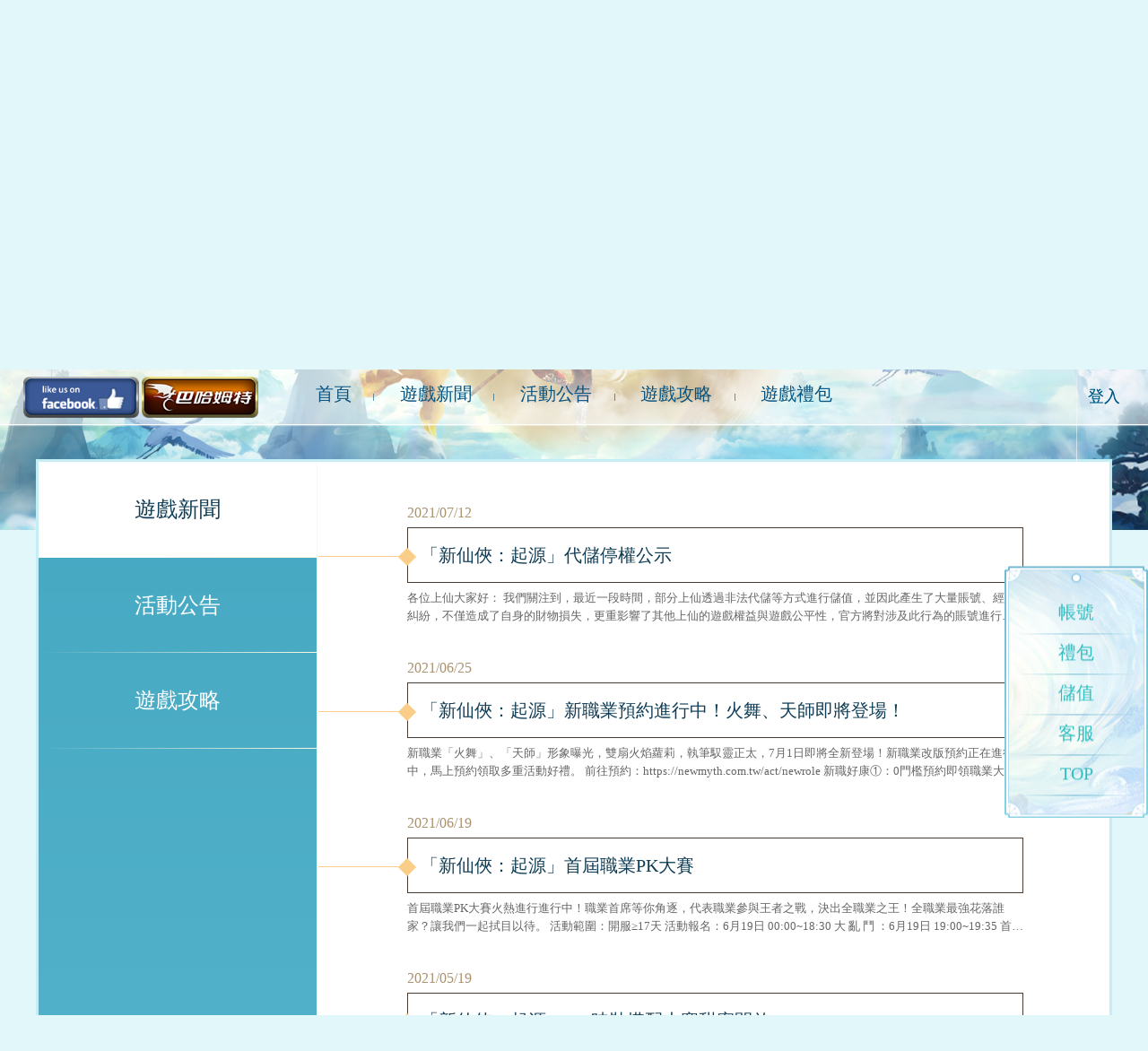

--- FILE ---
content_type: text/html; charset=UTF-8
request_url: https://newmyth.com.tw/news/news?page=7
body_size: 7062
content:
<!DOCTYPE html>
<html>

<head>
    <meta charset="utf-8" />
    <meta http-equiv="X-UA-Compatible" content="IE=edge,chrome=1" />
    <meta name="viewport" content="width=device-width, initial-scale=1.0, maximum-scale=1.0, user-scalable=no">
    <meta name="description" content="普通地藏也能晉級成為神級地藏？超強「龍神」系統開啟，快來偷偷養龍成為區服大神，吊打全場不再忍氣吞聲！馬上下載遊戲，體驗極致養龍人生。">
    <meta name="keywords" content="新仙俠,新仙俠起源,起源,地藏,養龍,養龍寺,火舞,天師,道長,雲之歌,地藏伏魔錄,一念逍遙,斗羅大陸,天涯明月刀,天諭,一夢江湖">
    <meta name="author" content="">
    <meta name="Copyright" content="">
    <meta property="fb:app_id" content="383323126379126" />
    <meta property="og:url" content="https://newmyth.com.tw" />
    <meta property="og:type" content="website" />
    <meta property="og:title" content="「新仙俠：起源」官方網頁—不養蟲，真養龍！" />
    <meta property="og:description" content="普通地藏也能晉級成為神級地藏？超強「龍神」系統開啟，快來偷偷養龍成為區服大神，吊打全場不再忍氣吞聲！馬上下載遊戲，體驗極致養龍人生。" />
    <meta property="og:image" content="https://assetas.mecheast.com/sgmala/images/20211020/616fcabb14df0.jpg" />
    <meta property="og:image:width" content="400" />
    <meta property="og:image:height" content="400" />

    <meta name="twitter:card" content="summary_large_image">
    <meta name="twitter:title" content="「新仙俠：起源」官方網頁—不養蟲，真養龍！">
    <meta name="twitter:description" content="普通地藏也能晉級成為神級地藏？超強「龍神」系統開啟，快來偷偷養龍成為區服大神，吊打全場不再忍氣吞聲！馬上下載遊戲，體驗極致養龍人生。">
    <meta name="twitter:image" content="https://assetas.mecheast.com/sgmala/images/20211020/616fcabb14df0.jpg">
    <meta name="twitter:image:src" content="https://assetas.mecheast.com/sgmala/images/20211020/616fcabb14df0.jpg">

        <link rel="shortcut icon" href="https://cdn.mecheast.com/games/variety/index-common-xian/zh-TW/images/logo.png">
    <title>「新仙俠：起源」官方網頁—不養蟲，真養龍！</title>
    <script type="text/javascript" src="https://newmyth.com.tw/js/jquery-1.11.0.min.js"></script>
    <script type="text/javascript" src="https://newmyth.com.tw/js/jquery.bpopup.js"></script>
    <script type="text/javascript" src="https://newmyth.com.tw/js/coming/select2.full.js"></script>
    <script type="text/javascript" src="https://newmyth.com.tw/js/coming/swiper5.min.js"></script>
    <script type="text/javascript" src="https://newmyth.com.tw/act/js/tracking.js"></script>
    <script async src="https://www.googletagmanager.com/gtag/js?id=G-B5V7BJPE3S"></script>
    <script>
        window.dataLayer = window.dataLayer || [];
        function gtag(){dataLayer.push(arguments);}
        gtag('js', new Date());

        gtag('config', 'G-B5V7BJPE3S');
    </script>
    <link rel="stylesheet" type="text/css" href="https://cdn.mecheast.com/games/variety/index-common-xian/zh-TW/css/style.css?t=1769542849" />

    <link rel="stylesheet" type="text/css" href="https://newmyth.com.tw/css/swiper5.min.css" />
</head>

<body>


    <div class="head">
        <div class="head-mid" >
            <a href="/"><span>首頁</span></a>
                                                                                            <a href="/news/news"><span>遊戲新聞</span></a>
                                                <a href="/news/notice"><span>活動公告</span></a>
                                                <a href="/news/guide"><span>遊戲攻略</span></a>
                                                                <a href="/packs"><span>遊戲禮包</span></a>
                    </div>
        <div class="head-l" >
                        <a href="https://www.facebook.com/109280610976505"  target="_blank" alt="facebook" title="facebook" class="head-l-fbdz"><img src="/themes/variety/images/icon_fbnew.png"></a>
                                    <a href="https://forum.gamer.com.tw/A.php?bsn=70293"  target="_blank" alt="巴哈姆特" title="巴哈姆特" class="head-l-bhmt"><img src="/themes/variety/images/icon_bhmt.png"></a>
                                            </div>
        <div class="head-r">
                                    <div class="log">
                <a href="/account/login?redirectUrl=https%253A%252F%252Fnewmyth.com.tw%252Fnews%252Fnews%253Fpage%253D7">登入</a>
                <!-- <span>/</span> -->
                <!-- <a href=""></a> -->
            </div>
                    </div>
    </div>

        <div class="banner"> <img id="banner" src="https://cdn.mecheast.com/games/variety/index-common-xian/zh-TW/images/banner.png"></div>
    <div id="index-position" class="head-position"></div>
    
    <div class="inner-box">
    <div class="auto auto-1200">
        <div class="inner-left">
    <a href="/news/news?id=437" class="active"><span>遊戲新聞</span></a>
    <a href="/news/notice?id=438" ><span>活動公告</span></a>
    <a href="/news/guide?id=439" ><span>遊戲攻略</span></a>
</div>

<script>
    $(function(){ window.location.hash='#index-position' });
</script>        <div class="inner-right">
            <dl>
                <dd>
                                        <div class=" inner-new inner-new1">
                        <ul>
                                                                <li>
                                        <a href="/news/view?id=6040"></a>
                                        <time>2021/07/12</time>
                                        <h3><span class="dot">「新仙俠：起源」代儲停權公示</span></h3>
                                        <p class="dot2">
	


	 


	各位上仙大家好：


我們關注到，最近一段時間，部分上仙透過非法代儲等方式進行儲值，並因此產生了大量賬號、經濟糾紛，不僅造成了自身的財物損失，更重影響了其他上仙的遊戲權益與遊戲公平性，官方將對涉及此行為的賬號進行停權，並不定期公佈相關停權賬號訊息，以示警戒。
永久停權名單
k09***<a href="/cdn-cgi/l/email-protection" class="__cf_email__" data-cfemail="93a0aaa7d3f4fef2faffbdf0fcfe">[email&#160;protected]</a>
craz*****lier@gmail...</p>
                                    </li>
                                                                        <li>
                                        <a href="/news/view?id=6028"></a>
                                        <time>2021/06/25</time>
                                        <h3><span class="dot">「新仙俠：起源」新職業預約進行中！火舞、天師即將登場！</span></h3>
                                        <p class="dot2">
	 


	
 


	新職業「火舞」、「天師」形象曝光，雙扇火焰蘿莉，執筆馭靈正太，7月1日即將全新登場！新職業改版預約正在進行中，馬上預約領取多重活動好禮。

前往預約：https://newmyth.com.tw/act/newrole

新職好康①：0門檻預約即領職業大禮包，更有專屬職業武器，助你第一時間感受職業魅力。

新職好康②：老朋友回歸自有好禮相送，超...</p>
                                    </li>
                                                                        <li>
                                        <a href="/news/view?id=6026"></a>
                                        <time>2021/06/19</time>
                                        <h3><span class="dot">「新仙俠：起源」首屆職業PK大賽</span></h3>
                                        <p class="dot2">
	
 


	首屆職業PK大賽火熱進行進行中！職業首席等你角逐，代表職業參與王者之戰，決出全職業之王！全職業最強花落誰家？讓我們一起拭目以待。 


活動範圍：開服≥17天
活動報名：6月19日 00:00~18:30
大 亂 鬥 ：6月19日 19:00~19:35
首席角逐：6月19日 19:40~20:16
王者爭鋒：6月20日 19:00~19:30

活動流...</p>
                                    </li>
                                                                        <li>
                                        <a href="/news/view?id=6017"></a>
                                        <time>2021/05/19</time>
                                        <h3><span class="dot">「新仙俠：起源」520時裝搭配大賽甜蜜開啟</span></h3>
                                        <p class="dot2">
	 


	「與愛相遇，為悅已者容」第一屆時裝搭配大賽甜蜜開啟！

活動連結：https://bit.ly/33WuPwV
參與方式：進入活動頁面，按提示投稿作品即可&nbsp; &nbsp;
活動時間：2021年5月20日~5月30日 23:59 &nbsp;


活動獎勵：
參與獎：綁元x200、2倍經驗藥x1、上古通行證x3、仙府資源包（大）x1
（成功投稿並通過...</p>
                                    </li>
                                                                        <li>
                                        <a href="/news/view?id=6014"></a>
                                        <time>2021/05/11</time>
                                        <h3><span class="dot">「新仙俠：起源」5月12日合服公告</span></h3>
                                        <p class="dot2">
	 


	遊戲將於5月12日早上 10:10-12:00對部分伺服器進行合併，期間該部分伺服器將無法登入遊戲，合服結束時間將視情況提前或延後，還請各位上仙諒解。


合服後相關榜單重新排名，如排行榜、巔峰競技/對決、仙盟戰力等。
跨服聯賽：參賽資格由各服仙盟戰力排名前6的仙盟獲得。
跨服陣營：原陣營解除，結締權由各服仙盟戰力排名前4的仙盟獲得，可重新組建或加入他人陣營 。
...</p>
                                    </li>
                                                                        <li>
                                        <a href="/news/view?id=6008"></a>
                                        <time>2021/04/28</time>
                                        <h3><span class="dot">「新仙俠：起源」FB百日活動</span></h3>
                                        <p class="dot2">
	 


	 


	狂賀新仙俠起源破百日啦，感恩大家一直以來的支持，源源在FB中為大家準備了豐厚百日好康活動~

FB活動連結：https://bit.ly/2S5TA7b
截止時間：2021/5/7 23:59 

百日目標一起加油：

	任務1：FB活動貼文按讚滿100，送出百日禮包①虛寶序列


	


	任務2：FB活動貼文轉發滿100，送出百日...</p>
                                    </li>
                                                                        <li>
                                        <a href="/news/view?id=2461"></a>
                                        <time>2021/01/12</time>
                                        <h3><span class="dot">「新仙俠：起源」1 月 19 日正式上線 公開職業及繪鯤活動介紹</span></h3>
                                        <p class="dot2">
	由易亨數位代理發行的《新仙俠：起源》今（12）日宣佈將於 1 月 19 日正式雙平台上線，並同步釋出遊戲職業介紹。此外，遊戲事前預約人數已突破 20 萬人次，官方亦推出創意繪鯤活動，參與即有機會獲得 iPhone12 Pro、Mycard 3000 點等活動獎勵，感興趣的玩家不妨參閱以下內容。 


	
 



&nbsp;

	《新仙俠：起源》將為玩家提供多職業自由選...</p>
                                    </li>
                                                                        <li>
                                        <a href="/news/view?id=2460"></a>
                                        <time>2021/01/12</time>
                                        <h3><span class="dot">「新仙俠：起源」事前預約突破 10 萬 釋出預約終極獎勵及特色養鯤玩法</span></h3>
                                        <p class="dot2">由易亨數位代理發行的《新仙俠：起源》宣布，目前事前預約人數已正式突破 10 萬人，官方更於近日正式公佈遊戲代言人為 Selina 任家萱、任容萱姐妹雙代言。今日同步公開預約終極獎勵 — 限定坐騎【星蘊源鯤】及特色養鯤玩法，感興趣的玩家請參閱以下資訊。
&nbsp;

	&nbsp;&nbsp;&nbsp;事前預約人數突破 10 萬人

 &nbsp;
【任家萱、任容萱雙任合作，「任」真...</p>
                                    </li>
                                                                        <li>
                                        <a href="/news/view?id=2459"></a>
                                        <time>2021/01/12</time>
                                        <h3><span class="dot">仙風 MMO「新仙俠：起源」事前預約開啟 主打多職業和高自由度免費換裝模式</span></h3>
                                        <p class="dot2">
	由易亨數位代理發行的仙風 MMO《新仙俠：起源》今（29）日正式開啟事前登錄活動，登入頁面參與預約即有機會贏取限定源鯤坐騎、iPhone 12 Pro Max 等預約獎勵，每日登入贏積分還可免費兌換禮包。此外，官方也正式公佈台灣知名歌手、演員 Selina 任家萱為首位代言人，感興趣的玩家可參閱下列官方遊戲訊息。 


	 


	&nbsp; 


	

區別於其他仙...</p>
                                    </li>
                                                            </ul>
                    </div>
                                            <div class="Page002046" data-role="part">
                            <div class="Pages">
                                <a href="/news/news?page=6" class="page_prev">上一頁</a><a href="/news/news?page=4" class="page">5</a><a href="/news/news?page=5" class="page">6</a><a href="/news/news?page=6" class="page">7</a><a href="javascript:;" class="page active">8</a><a href="javascript:;" class="page_next">下一頁</a>                            </div>
                        </div>
                                                        </dd>
            </dl>
        </div>
    </div>
</div>


    <div class="foot" >
        <div class="foot-top" style="display: inline-block;text-align: left;">
                        <a><img src="/images/yi.jpg" style="max-height: 45px;"/></a >
                                    <div class="word">
                                    <p>Copyright © 2017 - 2026  版權所有</p>
                                                <p>
                    <a href="/service/terms">服務條款</a>
                    |
                    <a href="/service/policy">隱私政策</a>
                    |
                    <a href="/service/contact">聯絡我們</a>
                </p>
                            </div>
        </div>
        <div class="foot-bot" style="display: inline-block;text-align: left;">
                        <a><img src="/images/co.jpg" style="max-height: 45px;"/></a>
                                    <div class="word">
                                    <p>*本軟體因涉及暴力、戀愛交友 、性（遊戲角色穿著凸顯性特徵之服飾），依遊戲軟體分級管理辦法分類為輔12級。 </p> <p>*本遊戲為免費使用，遊戲內另提供購買虛擬遊戲幣、物品等付費服務。 </p> <p>*長時間進行遊戲，請注意使用時間，避免沉迷於遊戲</p>                            </div>
        </div>
    </div>

    <div class="fc" >
        <a href="/account/profile" ><span>帳號</span></a>
                    <a href="/packs" ><span>禮包</span></a>
                            <a class="operate-record" data-position="go_pay_from_menu" href="/pay"><span>儲值</span></a>
                <a href="/service/feedback"  ><span>客服</span></a>
<!--        <a href="--><!--"><span>--><!--</span></a>-->
        <a href="#" class="top"><span>TOP</span></a>
        <a class="nav-close">12<i></i><i></i><i></i></a>
    </div>

    <div id="main-popup-normal" class="popup">
        <div class="pop-title"></div>
        <div class="pop-inner">
            <p></p>
        </div>
        <div class="close b-close"></div>
    </div>

<script data-cfasync="false" src="/cdn-cgi/scripts/5c5dd728/cloudflare-static/email-decode.min.js"></script><script src="/assets/1524afc1/yii.js"></script>
</body>



</html>

<script>
    var language = 'zh-TW';
    var flag = 'index_newmyth';
    var actAjaxUrl = 'https://newmyth.com.tw/act-ajax';
</script>
<script src="/themes/variety/js/init.js"></script><script>
    //手机端导航栏显示
    $(".nav-close").click(function(){
        if($(this).hasClass("nav-close-open")){
            $(".head").css("display","none");
            $(".nav-close").removeClass("nav-close-open");
        }else{
            $(".head").css("display","block");
            $(".nav-close").addClass("nav-close-open");
        }
    });
    //語言切換
    $(".language").hover(function(){
        $(".language-box").css("display","block");
    },function(){
        $(".language-box").css("display","none");
    });

    //提示框
    function popupTip(text)
    {
        $("#main-popup-normal p").text(text)
        $("#main-popup-normal").bPopup();
    }

    /**
     * 华东定位
     * @param target
     */
    function goTarget(target) {
        var timer = null;
        var lastPos = 0;
        function goMove() {
            var currentPosition = document.documentElement.scrollTop || document.body.scrollTop;
            currentPosition = parseInt(currentPosition)
            if(lastPos == currentPosition) { //页面高度不够长，未滑动到指定位置的时候，已经滑动到底部了
                window.scrollTo(0, target);
                clearInterval(timer);
                return;
            }
            lastPos = currentPosition;
            if(Math.abs(currentPosition - target) < 20) {
                window.scrollTo(0, target);
                clearInterval(timer);
                return;
            }
            if (currentPosition -target > 20) {
                currentPosition -= 20;
                window.scrollTo(0, currentPosition);
            } else {
                currentPosition += 20;
                window.scrollTo(0, currentPosition);
            }
        }
        timer = setInterval(goMove, 10);
    }

    function goIndexPosition()
    {
        var targetPos = parseInt($('#index-position').offset().top);
        targetPos -= 150;
        goTarget(targetPos);
    }

    /**
     * 初始化背景图
     */
    function initStaticImg() {
        var options = {
            flag : flag,
            action_flag : 'static_image'
        };
        ajaxGet('/list', options, function (response) {
            if (response.status == 1) {
                var img_url_icon = '';
                var img_url_banner = '';
                var img_url_wap = '';
                var img_url_login = '';
                var img_url_video = '';
                var img_url_phone_login = '';
                var img_pack = '';
                var login_img_href = '';
                var img_new_pay = '';
                var img_pop_index = '';
                var img_pop_index_href = '';
                var img_discount = '';

                for(var item in response.data){
                    var one = response.data[item];
                    if (!img_url_icon && parseInt(one.position) === 0) {
                        img_url_icon = one.img;
                    }
                    if (!img_url_banner && parseInt(one.position) === 1) {
                        img_url_banner = one.img;
                    }
                    if (!img_url_wap && parseInt(one.position) === 2) {
                        img_url_wap = one.img;
                    }
                    if (!img_url_login && parseInt(one.position) === 3) {
                        img_url_login = one.img;
                    }
                    if (!img_url_video && parseInt(one.position) === 4) {
                        img_url_video = one.img;
                    }
                    if (!img_url_phone_login && parseInt(one.position) === 5) {
                        img_url_phone_login = one.img;
                    }
                    if (!img_pack && parseInt(one.position) === 6) {
                        img_pack = one.img;
                    }
                    if (!img_new_pay && parseInt(one.position) === 7) {
                        img_new_pay = one.img;
                    }
                    if (!img_pop_index && parseInt(one.position) === 8) {
                        img_pop_index = one.img;
                    }
                    if (!img_discount && parseInt(one.position) === 9) {
                        img_discount = one.img;
                    }
                    if (!login_img_href) {
                        login_img_href = one.href;
                    }
                    if (one.language != language) {
                        continue;
                    }
                    switch (parseInt(one.position)) {
                        case 0:
                            img_url_icon = one.img;
                            break;
                        case 1:
                            img_url_banner = one.img;
                            break;
                        case 2:
                            img_url_wap = one.img;
                            break;
                        case 3:
                            img_url_login = one.img;
                            if (one.href) {
                                login_img_href = one.href;
                            }
                            break;
                        case 4:
                            img_url_video = one.img;
                            break;
                        case 5:
                            img_url_phone_login = one.img;
                            break;
                        case 6:
                            img_pack = one.img;
                            if (one.href) {
                                login_img_href = one.href;
                            }
                            break;
                        case 7:
                            img_new_pay = one.img;
                            break;
                        case 8:
                            img_pop_index = one.img;
                            if (one.href) {
                                img_pop_index_href = one.href;
                            }
                            break;
                        case 9:
                            img_discount = one.img;
                            break;
                    }
                }
                if (img_url_icon) {
                    $('[rel="shortcut icon"]').attr("href", img_url_icon);
                }
                if (img_url_banner) {
                    $("#banner").attr('src', img_url_banner);
                    $("#banner_index").attr('src', img_url_banner);
                }
                if (img_url_wap) {
                    $("#banner_wap").attr('src', img_url_wap);
                }
                if (img_url_login) {
                    $(".login-l").css('background-image', "url(" + img_url_login + ")");
                }
                if (img_url_video) {
                    $("#video_background").css('background-image', "url(" + img_url_video + ")");
                }
                if (img_url_phone_login) {
                    $(".login-phone-img").attr('src', img_url_phone_login);
                }
                if (img_pack) {
                    $(".pack-banner-img").attr('src', img_pack);
                }
                if (login_img_href) {
                    $(".login-l-a").attr('href', login_img_href)
                }
                if (img_new_pay) {
                    $(".go-pay-img").attr('src', img_new_pay);
                }
                if (img_pop_index_href) {
                    $(".img_pop_index_href").attr('href', img_pop_index_href)
                }
                if (img_pop_index) {
                    $(".img_pop_index").attr('src', img_pop_index);
                    $(".pop-start").bPopup({
                        modalClose:false
                    });
                }
                if (img_discount) {
                    $(".discount-box").show();
                    $(".img_discount").attr('src', img_discount);
                }
            }
        });
    }
    $(function() {
        initStaticImg();
    });

    //官网按钮打点
    $("body").on("click", '.operate-record', function (){
        var position = $(this).data('position');
        var action = 'official';
        trackingAction.noActOperate(action, position, '');
    });
</script>


--- FILE ---
content_type: text/html; charset=UTF-8
request_url: https://newmyth.com.tw/act-ajax/list?flag=index_newmyth&action_flag=static_image
body_size: 713
content:
{"status":1,"code":"","data":[{"id":"27035259","parent_id":null,"activity_id":"22","user_id":"0","action_id":"64","extend_value":"","status":"1","created_at":"1718851788","updated_at":"1718852194","img":"https://assetas.mecheast.com/sgmala/images/20240620/667398b9793d9.png","img_120":"https://assetas.mecheast.com/sgmala/images/20240620/667398b9793d9120x120.png","img_300":"https://assetas.mecheast.com/sgmala/images/20240620/667398b9793d9300x300.png","img_600":"https://assetas.mecheast.com/sgmala/images/20240620/667398b9793d9600x600.png","language":"zh-TW","position":"9","position_value":"首页促销标签(120x120)","href":"","hash":""},{"id":"12227074","parent_id":null,"activity_id":"22","user_id":"0","action_id":"64","extend_value":"","status":"1","created_at":"1631065934","updated_at":"1642069290","img":"https://assetas.mecheast.com/sgmala/images/20220113/61dffd2577ede.jpg","img_120":"https://assetas.mecheast.com/sgmala/images/20220113/61dffd2577ede120x120.jpg","img_300":"https://assetas.mecheast.com/sgmala/images/20220113/61dffd2577ede300x300.jpg","img_600":"https://assetas.mecheast.com/sgmala/images/20220113/61dffd2577ede600x600.jpg","language":"zh-TW","position":"5","position_value":"手机端登录页背景图(1000×380)","href":"https://newmyth.com.tw/act/anniversary1th","hash":""},{"id":"2980674","parent_id":null,"activity_id":"22","user_id":"0","action_id":"64","extend_value":"","status":"1","created_at":"1608890974","updated_at":"1634715609","img":"https://assetas.mecheast.com/sgmala/images/20211020/616fc7d6b8446.jpg","img_120":"https://assetas.mecheast.com/sgmala/images/20211020/616fc7d6b8446120x120.jpg","img_300":"https://assetas.mecheast.com/sgmala/images/20211020/616fc7d6b8446300x300.jpg","img_600":"https://assetas.mecheast.com/sgmala/images/20211020/616fc7d6b8446600x600.jpg","language":"zh-TW","position":"2","position_value":"手机端首页背景图(1242x1497)(下方会被遮挡,请预留110px)","href":"","hash":""},{"id":"2980673","parent_id":null,"activity_id":"22","user_id":"0","action_id":"64","extend_value":"","status":"1","created_at":"1608890853","updated_at":"1642069268","img":"https://assetas.mecheast.com/sgmala/images/20220113/61dffd006343a.jpg","img_120":"https://assetas.mecheast.com/sgmala/images/20220113/61dffd006343a120x120.jpg","img_300":"https://assetas.mecheast.com/sgmala/images/20220113/61dffd006343a300x300.jpg","img_600":"https://assetas.mecheast.com/sgmala/images/20220113/61dffd006343a600x600.jpg","language":"zh-TW","position":"3","position_value":"PC端登录页背景图(388x448)","href":"https://newmyth.com.tw/act/anniversary1th","hash":""},{"id":"2980664","parent_id":null,"activity_id":"22","user_id":"0","action_id":"64","extend_value":"","status":"1","created_at":"1608890221","updated_at":"1624869704","img":"https://assetas.mecheast.com/sgmala/images/20210628/60d98b473353f.jpg","img_120":"https://assetas.mecheast.com/sgmala/images/20210628/60d98b473353f120x120.jpg","img_300":"https://assetas.mecheast.com/sgmala/images/20210628/60d98b473353f300x300.jpg","img_600":"https://assetas.mecheast.com/sgmala/images/20210628/60d98b473353f600x600.jpg","language":"zh-TW","position":"4","position_value":"首页视频背景图(1015x388)","hash":""},{"id":"2980663","parent_id":null,"activity_id":"22","user_id":"0","action_id":"64","extend_value":"","status":"1","created_at":"1608890165","updated_at":"1634702110","img":"https://assetas.mecheast.com/sgmala/images/20211020/616f931ce52f7.jpg","img_120":"https://assetas.mecheast.com/sgmala/images/20211020/616f931ce52f7120x120.jpg","img_300":"https://assetas.mecheast.com/sgmala/images/20211020/616f931ce52f7300x300.jpg","img_600":"https://assetas.mecheast.com/sgmala/images/20211020/616f931ce52f7600x600.jpg","language":"zh-TW","position":"1","position_value":"首页背景大图(1920x887)(首页中间下方会被遮挡，文字请预留270px)","href":"","hash":""},{"id":"2980662","parent_id":null,"activity_id":"22","user_id":"0","action_id":"64","extend_value":"","status":"1","created_at":"1608890089","updated_at":"1642562074","img":"https://assetas.mecheast.com/sgmala/images/20220119/61e782188c5bb.png","img_120":"https://assetas.mecheast.com/sgmala/images/20220119/61e782188c5bb120x120.png","img_300":"https://assetas.mecheast.com/sgmala/images/20220119/61e782188c5bb300x300.png","img_600":"https://assetas.mecheast.com/sgmala/images/20220119/61e782188c5bb600x600.png","language":"zh-TW","position":"0","position_value":"网页标题icon(32x32)(可只传一个语言)","href":"","hash":""}]}

--- FILE ---
content_type: text/css
request_url: https://cdn.mecheast.com/games/variety/index-common-xian/zh-TW/css/style.css?t=1769542849
body_size: 10439
content:
* {outline: 0;-webkit-box-sizing: border-box;-moz-box-sizing: border-box;box-sizing: border-box;margin: 0;padding: 0;}
html {font: normal 10px "微软雅黑";-webkit-text-size-adjust: 100%;height: 100%;}
body {padding: 0;margin: 0 auto;font-size: 10px;color: #3e1f00;background-color:#e1f7fa;font-family: "微软雅黑";
    -webkit-text-size-adjust: none;
    -webkit-tap-highlight: rgba(0,0,0,0); position: relative;min-height: 100%;
    display: flex;
    flex-direction: column;
}
pre{
    white-space: pre-wrap!important;
    word-wrap: break-word!important;
    *white-space:normal!important;
}
strong { font-weight: bold;}
input[type="button"],
input[type="submit"],
input[type="reset"] {-webkit-appearance: none;}
ul,ul li,li {list-style: none;}
table {border-collapse: collapse;border-spacing: 0}
table td {border-collapse: collapse;}
select, input, textarea {font-size: 14px;color: #333;border-radius: 0;-webkit-border-radius: 0;}
img{border: none;max-width: 100%;vertical-align: middle;}
a {color: #333;text-decoration: none;cursor: pointer;noline:-webkit-tap-highlight-color:rgba(0,0,0,0);/* åŽ»æŽ‰é“¾æŽ¥è§¦æ‘¸é«˜äº® */}
a:hover {text-decoration: none;}
a:focus {outline: none;-moz-outline: none;}
a:active {}
*{font-weight: normal;margin: 0;box-sizing: border-box;    padding: 0; }
img{border: none;max-width: 100%;vertical-align: middle;}
.auto-1400 {margin: 0 auto;max-width: 1400px;}
.auto-1200 {margin: 0 auto;max-width: 1200px;}
.auto-1000 {margin: 0 auto;max-width: 1000px;}
.auto{ margin:0 auto;}
.clear {clear: both;height: 0px;overflow: hidden;zoom: 0;}
.clearfix:after { content:"\200B"; display:block; height:0; clear:both; }
input,input:focus,input:active{user-select: text;}
.dot{display: block;white-space: nowrap; text-overflow: ellipsis;overflow: hidden;}
.dot2{overflow: hidden;text-overflow: ellipsis;display: -webkit-box;-webkit-line-clamp: 2;-webkit-box-orient: vertical;}


.gray{-webkit-filter: grayscale(1); /* Webkit */filter: gray; /* IE6-9 */  filter: grayscale(1); /* W3C */}
.jb{background: linear-gradient( #fcf8e2, #bc9e59);-webkit-background-clip: text;color: transparent;}
.title{text-align: center;position: relative;padding-bottom: 1%;margin-bottom: 2%;}
.title span{position: relative;font-size: 4.2rem;min-width: 256px; background: linear-gradient( #4f8984, #1f4a6b);-webkit-background-clip: text;color: transparent;display: inline-block;}
.title span:before{position: absolute;content: "";width: 120%;height: 100%; top: 20%;right: 88%;background:url(../images/title-l.png)no-repeat right top;background-size: contain;}
.title span:after{position: absolute;content: "";width: 120%;height: 100%; top: 20%;left: 88%;background:url(../images/title-r.png)no-repeat left top;background-size: contain;}
.title:after{position: absolute;content: "";width: 100%;height:23%; bottom: -15%;left:50%;transform: translate(-50%,0);background:url(../images/title-b.png)no-repeat center bottom;background-size: contain;}
@media(max-width:1650px){
    .title span{font-size: 3.6rem;    min-width: 214px; }
    .auto-1400 {max-width: 1100px;}
}
@media(max-width:1400px){
    .auto-1400 {max-width: 1000px;}
}
@media(max-width:824px){
    .title:before{width: 56px;}
    body{font-size: 8px;}
    .title span{font-size: 2.5rem;    min-width: 128px;}
}


.head{position: fixed;width: 100%;background:rgba(255,255,255,0.5);border-bottom: 1px #fff solid; line-height:60px;box-shadow: 0 1px 1px rgba(255,255,255,0.4); text-align: center;z-index: 1001;}
.head-mid a{display: inline-block;font-size:2rem; line-height: 54px;padding: 0 2%;position: relative;}
.head-mid a span{color: #065380;}
.head-mid a.active span{color:#ab8364; }
.head-mid a:after{position: absolute;content: "";width: 1px;height: 8px; top: 50%;right: 0;background: #065380;opacity: 0.6;}
.head-mid a:last-child:after{display: none;}
.head-l{position: absolute;content: "";top: 0;left: 2%;}
.head-l a img{max-height: 46px;}
.head-r{position: absolute;content: "";top: 0;right: 2%;width: 23%;}
.head-r .language{position: relative;float: right;width: 60%;max-width: 90px;}
.head-r .language a{position: relative;width: 100%; display: inline-block;padding: 0 16% 0 4%; background: #fff;color: #32a8c1;font-size: 1.6rem;line-height: 36px;}
.head-r .language a:after{position: absolute;content: "";width: 0;height: 0;top: 45%;right: 3%;border: 5px solid;border-color:#32a8c1 transparent transparent ;}
.language-box{display: none;position: absolute;top: 76%;left: 0;width: 100%;}
.log-out{float: right;position: relative;color: #fff4e3;margin-right: 2%;font-size: 1.6rem;}
.log-out a{font-size: 1.6rem;color: #32a8c1; text-decoration: underline;margin-left:5px;}
.head-r .language .language-box a{padding: 0 0;text-align: center;display: block;margin-bottom: 1px;background: #fff;}
.head-r .language .language-box a:hover{background: #32a8c1;color: #fff;}
.head-r .language .language-box a:after{display: none;}
.log{background: #32a8c1;-webkit-background-clip: text;color: transparent;    margin-right: 2%;float: right;}
.log a{font-size: 1.8rem;color: #065380; }
@media(max-width:824px){
    .head{display: none;width: 60%;height: 100%;right: 0;top: 0;background-color: rgb(225, 247, 250,0.95);    box-shadow: -2px 1px 1px rgba(0,0,0,0.2);}
    .head-l{top: auto;bottom:12%;z-index: 2;left: auto;right: 5%;}
    .head-l a{display: block;line-height: 46px;}
    .head-r{width: 100%;height: 73%; top: 0;left: 0;z-index: 2;}
    .head-r .language{float: none;position: absolute;bottom: 0;right: 5%;max-width: 129px;z-index: 3;}
    .log{    text-align: right;padding-right: 7%;}
    .head-mid{position: absolute;top: 25%;right: 0;width: 100%;z-index: 3;}
    .head-mid a{display: block;line-height: 54px;}
    .head-mid a:after{width: 26%;height: 1px;left: auto;right: 0;}
    .head-mid a:last-child:after{display: block;}
    .head-r .language a{background: #fff;}
    .head-mid a{font-size: 1.4rem;line-height: 44px;}
    .log a{font-size: 1.4rem;}
}
.log-out{float: right;position: relative;color:#0f3d55;margin-right: 2%;font-size: 1.6rem;}


.banner{position: relative; z-index:1;}
.banner img{width: 100%;}
.banner:after{position: absolute;content: "";width: 100%;height:136px;bottom:-6%;left: 0;background: url(../images/banner-b.png)no-repeat center center;background-size: contain;pointer-events: none;}
.banner-web{display: block;}
.banner-wap{display: none;}
.banner-box{position: absolute;text-align: center;bottom: 2%;left: 50%;transform: translate(-50%,0);width: 100%;}
.banner-box .banner-box-top{ justify-content:center;position: relative;background: rgba(0,0,0,0.4);border: 1px rgba(255,255,255,0.4) solid;padding: 5px;display: flex;    width: 26%;margin: 0 auto;}
.banner-box .banner-box-top .banner-box-top-left{display: flex;flex-direction: column;color: #fff;width: 22%;margin-right: 5px;}
.banner-box .banner-box-top .banner-box-top-left a{display: block;margin-bottom: 0.3rem;}
.banner-box .banner-box-top .banner-box-top-left p{text-align: left;font-size: 1.6rem;}
.banner-box .banner-box-top .banner-box-top-left p img{max-width:2rem;}
.banner-box .banner-box-top .banner-box-top-left p span{animation:animate-mo 2s linear infinite; display: inline-block;}
.banner-code{width:  19%;}
.banner-code .btn-apk{display: none;}
.banner-cz{margin-left: 5px;width:  57%;}
.banner-cz a{display: block;}
.banner-box .banner-box-top.noapk{width: 22%;}
.banner-box .banner-box-top.noapk .banner-code .btn-apk{display: block;margin-top: 0.3rem;}
.banner-box .banner-box-top.noapk .banner-box-top-left{display: none;}
.banner-box .banner-box-top.noapk .banner-code{width: 20%}
.banner-box .banner-box-top.noapk .banner-cz{width: 80%;}
/*动效-平移*/
/*调用-平移*/ /*    animation:animate-mo 2s linear infinite;    */
@keyframes animate-mo {
    0% {transform: translate(0,0);opacity: 1;}
    25% {transform: translate(4rem,0);opacity: 0.95;}
    50% {transform: translate(2rem,0);opacity: 1;}
    75% {transform: translate(4rem,0);opacity: 0.8;}
    100% {transform: translate(0,0);opacity: 1;}
}
.banner-store{margin-top: 5px;display: flex;justify-content: center;}
.banner-store a{width: 6.5%;margin: 0 2px;}
.star-box{position: absolute;content: "";width: 100%;height: 100%;top:0;left: 0;}
.star-box span{position: absolute;content: "";width: 100%;height: 100%;top:0;left: 0;animation: discountEffect 1.5s ease-out 0s infinite both;}
.star-box span:nth-child(2){animation: discountEffect 2s ease-out 0.2s infinite both;}
.star-box span:nth-child(3){animation: discountEffect 1.7s ease-out 0s infinite both;}
.discount-box{position: absolute;content: "";width: 16%;bottom: 87%;left: 97%;animation:animate-zoom 1.5s linear infinite;}

@media(max-width:2000px){
    .banner-box .banner-box-top{width: 30%;}
    .banner-box .banner-box-top.noapk{width: 23%;}
    .banner-box .banner-box-top .banner-box-top-left p{font-size: 1.2rem;}
    .banner-store a{width: 7.5%;}
}
@media(max-width:1920px){
    .banner-box .banner-box-top .banner-box-top-left p{font-size: 1rem;}
}
@media(max-width:824px){
    .banner:after{display: none;}
    .banner-box{width: 100%;transform: translate(0,0);left: 0;}
    .banner-web{display: none;}
    .banner-wap{display: block;}
    .banner{padding-top: 0;}
}
@media(max-width:520px){
    .discount-box{bottom: 79%;left: 85%;}
    .banner-box .banner-box-top{width: 96%;}
    .banner-box .banner-box-top.noapk{width: 80%;}
    .banner-box .banner-box-top .banner-box-top-left p{font-size: 0.9rem;}
    .banner-store{padding: 0 10px;}
    .banner-store a{width: 25%;margin: 0 1px;}
    /*动效-平移*/
    /*调用-平移*/ /*    animation:animate-mo 2s linear infinite;    */
    @keyframes animate-mo {
        0% {transform: translate(0,0);opacity: 1;}
        25% {transform: translate(1rem,0);opacity: 0.95;}
        50% {transform: translate(0.5rem,0);opacity: 1;}
        75% {transform: translate(1rem,0);opacity: 0.8;}
        100% {transform: translate(0,0);opacity: 1;}
    }
}


.video{position: relative;text-align: center;padding:6% 0 1%;background: url(../images/bg-1.jpg)no-repeat center center;background-size: 100% 100%;z-index: 1; }
.videobox{position: relative;width: 1015px;height: 363px;margin: 0 auto;}
.videobg{position: relative;height: 363px;z-index: 2;background-position: center center;background-repeat: no-repeat;}
.video .play{position: absolute;width: 98%;height: 92%;top: 0;left: 1%;cursor: pointer;}
.video .text{position: absolute;top: 50%;left: 50%;transform: translate(-50%,-50%);width: 118px;height: 118px;    pointer-events: none;}
.video .text .video-bg{position: absolute;top: 0;left: 0;-o-animation: b 5s linear infinite; -webkit-animation: b 5s linear infinite; -moz-animation: b 5s linear infinite; -ms-animation: b 5s linear infinite; animation: b 5s linear infinite;}
.video .text .video-btn{position: absolute;top: 0;left: 0;}
.video-sp1{display: none;position: absolute;width: 98%;height:92%;top: 0;left: 1%;z-index: 1;z-index: 10;}
.video-sp{position: absolute;width: 98%;height:92%;top: 0;left: 1%;z-index: 1;}
.video-sp video{position: absolute;width: 98%;height:92%;top: 0;left: 1%;z-index: 1;}
@media(max-width:824px){
    .video{background-size: cover;}
    .videobox{width: 100%;height: 168px;}
    .videobg{height: 200px;background-size: contain;}
    .video .text{width: 70px;height: 70px;}
}









.news{position: relative;overflow: hidden;padding:4% 0 5%;background: url(../images/bg-2.jpg)no-repeat center center;background-size: 100% 100%; }
.news .box{padding: 2px;}
.news .swiper-slide a{position: absolute;content: "";width: 100%;height: 100%;top: 0;left: 0;z-index: 3;}
.news .pic{position: relative;}
.news .pic time{position: absolute;color: #fff; top: 0;left: 0;font-size: 1.6rem; background: rgba(230,204,162,0.8);padding: 0 2% 0 6%;}
.news h3{font-size: 1.8rem;line-height: 40px;text-align: left;background: linear-gradient( #9c6b37, #6a3e0f);-webkit-background-clip: text;color: transparent; }
.news-bot-t{position: relative;background:#a9deec;margin-top:0.5%;text-align: center;}
.news-sort a{position: relative;font-size:2rem; display: inline-block;line-height: 44px; padding: 0 2%; }
.news-sort a span{color: #2c94af; }
.news-sort a:after{position: absolute;content: "";width: 1px;height: 12px; top: 50%;right: 0;transform: translate(0,-50%);background: #fff;}
.news-sort a:last-child:after{display: none;}
.news-sort a.active{background: #fff;border: 2px #a9deec solid;}

.news-sort a.fb{background:linear-gradient( #a82d03, #6e0e00); }
.news-more{position: absolute;width: 34px;height: 34px;color: #e4ddb4;line-height: 34px;-moz-line-height: 34px;font-size: 4rem; top: 50%;right: 2%;transform: translate(0,-50%);vertical-align: middle;font-family:"Heiti SC","黑体";background: url(../images/j.png) #fff;background-repeat: no-repeat;background-size: 100% 100%;}
.news-more:hover{background-color:#e4ddb4;}
.news-bot-b dl{display: none;overflow: hidden;border-top: 1px rgba(98,189,212,0.4) solid;border-left: 1px rgba(98,189,212,0.4) solid;}
.news-bot-b dl dd{position: relative;float: left;width: 33.333%;border-bottom: 1px rgba(98,189,212,0.4) solid;border-right: 1px rgba(98,189,212,0.4) solid;padding: 1% ;background:rgba(255,255,255,0.2);}
.news-bot-b dl dd:hover{background: rgba(255,255,255,0.9);}
.news-bot-b dl dd a{position: absolute;content: "";width: 100%;height: 100%;top: 0;left: 0;z-index: 3;}
.news-bot-b dl dd p{color: #02394d; font-size: 1.6rem;overflow: hidden;white-space: nowrap;text-overflow: ellipsis;}
.news-bot-b dl dd p time{font-size: 1.2rem;display: block;}

.news .swiper-container{padding: 40px 0 20px;border-top: 1px #81c3d8 solid;position: relative;z-index: 1;}
.news .swiper-slide:before{position: absolute;content: "";width: 1px;height: 40px;background:#81c3d8;bottom:100%;left: 50%;z-index: 2;}
.news .swiper-slide:after{position: absolute;content: "";width: 8px;height: 8px;background: #37bfe4;border: 2px #fff solid;outline:1px #37bfe4 solid;bottom: 111%;left:48%;transform: rotate(45deg) translate(0,-50%);z-index: 3;}
.swiper-container {width: 100%;height: 100%;}
.news .swiper-slide {text-align: center;font-size: 1.8rem;background: #fff;/* Center slide text vertically */display: -webkit-box;display: -ms-flexbox;display: -webkit-flex;display: flex;-webkit-box-pack: center;-ms-flex-pack: center;-webkit-justify-content: center;justify-content: center;-webkit-box-align: center;-ms-flex-align: center;-webkit-align-items: center;
    align-items: center;transition: 300ms;opacity: 0.5;}
.news .swiper-slide-active,.news .swiper-slide-duplicate-active{opacity: 1;}
.news .swiper-container-horizontal>.swiper-pagination-bullets, .swiper-pagination-custom, .swiper-pagination-fraction{bottom: 0px;}
.news .swiper-pagination-bullet{background: #37bfe4;border: 2px #fff solid;outline:1px #37bfe4 solid;border-radius: 0;margin: 0 10px;}
@media(max-width:824px){
    .news{padding: 12% 0;background-size: cover;}
    .news .swiper-container{padding: 20px 0 20px}
    .news .swiper-slide:before{height: 20px;}
    .news h3{font-size: 1.6rem;line-height: 24px;}
    .news .pic time{font-size: 1.4rem;}
    .news-bot-t{text-align: left;}
    .news-more{    text-align: center;width: 26px;height: 26px;font-size: 3rem;line-height: 19px;}
    .news-sort a{font-size: 1.6rem;    padding: 0 4%;line-height: 38px;}
    .news-bot-b dl dd{width: 100%;line-height: 40px;}
    .news-bot-b dl dd p{position: relative;font-size: 1.4rem;padding-right: 20%;}
    .news-bot-b dl dd p time{position: absolute;right: 0;font-size: 1.4rem;}
}



.roles{position: relative;overflow: hidden;padding:4% 0 4%;background: url(../images/bg-3.jpg)no-repeat center center;background-size: 100% 100%; }
.roles .box{position: relative;margin: 0 2%;}
/*.roles .box:after{position: absolute;content: "";width: 100%;height: 100%;top: 0;left: 0; background:rgba(255,255,255,0.8); }*/
.roles-box{position: relative;overflow: hidden;padding-bottom: 3%;}
.role-box{position: absolute;content: "";bottom: 4%;left: 0;width: 100%;padding: 2%;text-align: center;}
.role-box h3 span{position: relative;font-size: 2.6rem;font-weight: bold;background: linear-gradient( #fcf8e2, #bc9e59);-webkit-background-clip: text;color: transparent; }
.role-box h3 span:before{position: absolute;content: "";width: 50%;height: 1px;background: #dfcb84;top: 50%;left: 110%;transform: translate(0,-50%);}
.role-box h3 span:after{position: absolute;content: "";width: 50%;height: 1px;background: #dfcb84;top: 50%;right: 110%;transform: translate(0,-50%);}
.role-box p{display: none;color: #fff6d7;opacity: 0.5;font-size: 1.6rem;}
/*.roles .box:hover .role-box{bottom: 0;padding-bottom: 5%; background:  linear-gradient( rgba(0,0,0,0), rgba(0,0,0,1));}*/
.roles .box:hover .role-box p{display: block;}
.roles .swiper-container-horizontal>.swiper-pagination-bullets, .swiper-pagination-custom, .swiper-pagination-fraction{bottom: 0px;}
.roles .swiper-pagination-bullet{background: #37bfe4;border: 2px #fff solid;outline:1px #37bfe4 solid;border-radius: 0;opacity: 1;transform: rotate(45deg);}
.roles .swiper-pagination-bullet-active{background: #facd89;}
.roles .swiper-container-horizontal>.swiper-pagination-bullets .swiper-pagination-bullet{margin: 0 1%;}
.swiper-slide-active .box:after{display: none;}
.roles .swiper-pagination-bullet{width: 14px;height: 14px;}
@media(max-width:824px){
    .roles{padding: 12% 0;background-size: cover;}
    .title span:after,.title span:before{width: 95%;}
    .roles-box{padding-bottom: 5%;}
    .roles .swiper-pagination-bullet{width: 10px;height: 10px;}
    .roles .swiper-container-horizontal>.swiper-pagination-bullets .swiper-pagination-bullet{margin: 0 2%;}
}



.features{position: relative;background: url(../images/bg-4.jpg)no-repeat center center;background-size: 100% 100%;padding: 4% 0 4%;}
.features ul{position: relative;overflow: hidden; }
.features li{position: relative;float: left;width: 50%;text-align: left;margin-bottom: 1%;z-index: 1;opacity: 0.5;padding:0.5% 4%;}
.features li:nth-child(1){position: absolute;top: 50%;left: 50%;text-align: center;transform: translate(-50%,-50%);z-index: 2;}
.features li:nth-child(2){text-align: left;}
.features li:nth-child(3){text-align: right;}
.features li:nth-child(4){text-align: left;}
.features li:nth-child(5){text-align: right;}
.features li.active{opacity: 1;z-index: 3;}
.features li.active img{box-shadow: 0 0 25px #fff;}
@media(max-width:824px){
    .features{padding: 12% 0;}
    .features li:first-child{position: relative;width:100%;top: 0;left: 0;transform: translate(0,0);}
    .features li{padding: 0%;margin-bottom: 0;opacity: 1;    border: 2px #fff solid;}
}


.inner-box{position: relative;z-index: 2;    padding-bottom: 2%;}
.inner-box .auto{position: relative;overflow: auto;background:#fff ;border: 3px #c4eef5 solid;min-height: 550px;}
.inner-left{position: absolute;left: 0;top: 0; height: 100%; width: 26%;background: url(../images/cb-bg.jpg)no-repeat center bottom;background-size: cover;    background: linear-gradient( #46a8c2, #65c0d8);}
.inner-left:after{position: absolute;content: ""; width: 1px;height: 100%;background: #fcf8e2;top: 0;left: 100%;}
.inner-left a{position: relative;padding: 12% 0;display: block;text-align: center;}
.inner-left a.active{background: #fff;}
.inner-left a:after{position: absolute;content: ""; width: 100%;height: 1px;bottom: 0;right: 0;background: linear-gradient(to right,rgba(255,255,255,0),#fcf8e2);}
.inner-left a span{font-size: 2.4rem;color: #fff;}
.inner-left a.active span{color: #0f3d55;}
.inner-right{float: right;width: 74%;border-left:1px #fcf8e2 solid;padding:4% 8% 4% 0;}
@media(max-width:824px){
    .inner-left{position: relative;width: 100%;overflow: hidden;border-bottom: 1px #fcf8e2 solid;}
    .inner-left a{float: left;width: 33.333%;padding:2% 0;border-bottom: 1px #fcf8e2 solid;min-height: 38px;}
    .inner-left a span {font-size: 1.6rem;}
    .inner-left a:after{width: 1px;height: 100%;}
    .inner-right{width: 100%;padding-right: 2%;border-left: none;}
    .inner-box .auto{min-height: inherit;}
}


.inner-new li{position: relative;padding-left: 100px;margin-bottom: 5%;}
.inner-new li a{position: absolute;content: "";width: 100%;height: 100%;top: 0;left: 0;z-index: 10;}
.inner-new time{font-size: 1.6rem;color: #aa926d;}
.inner-new h3{position: relative;color: #d5d3de;font-size:2rem;line-height: 60px;border: 1px #493b2f solid;padding-left: 2%;margin: 1% 0; }
.inner-new li:hover h3{background: rgba(230,190,140,0.3);}
.inner-new h3 span{color: #0f3d55;}
.inner-new h3:before{position: absolute;content: "";width: 8px;height: 8px;top:50%;left:-2%; transform: rotate(45deg) translate(0,-50%);background: #facd89;border:3px #facd89 solid;z-index: 2;}
.inner-new h3:after{position: absolute;content: "";width: 100px;height: 1px;top:52%;right:100%; background: #facd89;z-index: 1}
.inner-new p{color: #666;font-size: 1.3rem;line-height: 20px;}
@media(max-width:824px){
    .inner-new li{padding-left: 20px;}
    .inner-new h3{font-size: 1.6rem;}
    .inner-new time{font-size: 1.4rem;}
    .inner-new p{font-size: 1.2rem;}
    .inner-new h3:before{width: 6px;height: 6px;left: -3%;}
    .inner-new h3:after{width: 20px;}
}


.inner-cus1{margin-left:12%; border:1px #c39e00 solid;background: #f7f7f7;}
.inner-cus1 li{position: relative;border-bottom: 1px #c39e00 solid;}
.inner-cus1 h3{position: relative;padding-left: 6%;cursor: pointer;padding: 2% 0 2% 2%;}
.inner-cus1 h3:after{position: absolute;content: "";width: 0;height: 0;top: 45%;right: 3%;border: 6px solid;border-color:#f4ce90 transparent transparent ;}
.inner-cus1 li.active h3{background: #fff;}
.inner-cus1 h3 span{font-size: 1.6rem;color: #ab8364;}
.inner-cus1 li pre{padding-left: 2%;padding-top: 4%;border-top: 1px #c39e00 dotted; color:#333;text-align: left;font-size: 1.4rem;line-height: 24px;white-space: pre-wrap!important;
    word-wrap: break-word!important;
    *white-space:normal!important;}

.inner-cus2,.inner-cus4{margin-left:20%;}
.inner-cus form li{list-style: none;overflow: hidden;margin-bottom: 2%;    line-height: 42px;}
.inner-cus li.yzm input{    width: 52%;}
.inner-cus li.yzm img{max-height: 42px;vertical-align:top;margin-left: 2px;}
.inner-cus form li span.cus-title{width: 23%;float: left;font-size: 1.6rem;background: linear-gradient( #4f8984, #1f4a6b);-webkit-background-clip: text;color: #0f3d55;}
.inner-cus form li i{color: #966632;list-style: none;display: block;    font-size: 1.4rem;
    line-height: 24px;}
.inner-cus form select,.inner-cus form input{font-family: "微软雅黑";background: #fff;border: 1px #f7dab6 solid;line-height: 38px;height: 40px;width: 70%;color:#966632;padding-left: 1%;}

.inner-cus form input::-webkit-input-placeholder{
    color:#966632;
}
input::-moz-placeholder{   /* Mozilla Firefox 19+ */
    color:#966632;
}
input:-moz-placeholder{    /* Mozilla Firefox 4 to 18 */
    color:#966632;
}
input:-ms-input-placeholder{  /* Internet Explorer 10-11 */
    color:#966632;
}
.inner-cus form textarea{background: #fff;border: 1px #f7dab6 solid;line-height: 24px;height: 200px;width: 70%;color: #966632;padding: 1%;}
button.imgUp{width: 40px;height: 40px;font-size: 4rem;background: #fff;border: 1px #46a8c2 solid;line-height: 24px;color: #ffeccd;background-image: url(../images/j.png);background-repeat: no-repeat;background-size: 100% 100%;}
button.imgUp:hover{background-color:#000;}
.inner-cus form .submit{margin: 0 auto;display:inline-block;position: relative;color: #700f00;font-size: 2rem;text-align: center;    line-height: 52px;margin-top: 4%;    border-radius: 10px;background: #fbf2e5;border: 1px #e6be8c solid;}
.inner-cus4-top ul{text-align: left;margin-bottom: 5%;border-bottom: 1px rgba(255,255,255,0.1) dashed;padding-bottom: 2%;}
.inner-cus4-top ul li{display: inline-block;text-align: center;margin-left: 2%;    }
.inner-cus4-top ul li p{padding: 0% 2%;background:linear-gradient( #46a8c2, #65c0d8);
    border-radius: 10px;font-size: 2.4rem;line-height: 40px;font-weight: bold;color: #cfaa75;}
.inner-cus4-top ul li p i{font-size: 2.2rem;font-weight: bold;color: #fff; font-style: normal;}
.inner-cus4-top ul li span{display: block;font-size: 1.6rem;font-weight: bold;  line-height: 36px;border-radius: 10px;}
.inner-pre4 form p span{width: 25%;}
@media(max-width:824px){
    .inner-cus li.yzm input{width:35%;}
    .inner-cus2,.inner-cus4{margin-left: 2%;}
    .inner-cus form li span.cus-title{font-size: 1.6rem;width:30%;}
    .inner-cus form select, .inner-cus form input,.inner-cus form textarea{width: 70%;}
    .inner-cus form .submit{line-height: 44px;}
    .inner-cus1{margin-left: 3%;}
    .inner-cus4-top ul li{width: 29%;}
    .inner-cus4-top ul li span{font-size: 1.6rem;}
    .inner-cus1 h3{padding: 4% 0 4% 2%;}
}


.inner-cus3{font-size: 1.6rem;}
.inner-cus3 li{position: relative;border-bottom: 1px #46a8c2 solid;padding: 4% 0 4% 6%;}
.inner-cus3 li:before{position: absolute;content: "";width: 6px;height: 6px;bottom:-2%;left:-1.2%; transform: rotate(45deg) ;background: #fff;border:3px #46a8c2 solid;z-index: 2;}
.inner-cus3 .pic img{max-height: 100px;}
.inner-cus3 pre{color: #666;line-height: 24px;}
.inner-cus3-top{border-bottom: 1px #d5d3de dashed;}
.inner-cus3-bot .deal{color: #fff;display: inline-block;background: url(../images/btn1.png)no-repeat center center;background-size: 100% 100%;line-height: 40px;padding: 0 4%;}
.inner-cus3-bot p{color: #cfaa75;line-height: 24px;}
@media(max-width:824px){
    .inner-cus3 li:before{width: 8px;height: 8px;left:-2%;}
}




.inner-pre1{padding-left: 4%;}
.inner-pre1 ul{overflow: hidden;}
.inner-pre1 ul li{float: left;width: 48%;margin-right: 4%;margin-bottom: 2%;padding: 3%;background: #d9f7f3;border: 1px #b9f1ea solid;}
.inner-pre1 ul li:nth-child(2n){margin-right: 0;}
.inner-pre1 ul li h3{font-size: 1.8rem;font-weight: bold;margin-bottom: 1%; color:#007aae;}
.inner-pre1 ul li p{color: #1bb3b9;font-size: 1.2rem;}
.inner-pre1-del{min-height: 36px;}
.inner-pre1-bot{padding-top: 2%;border-top: 1px #fff dashed;margin-top: 2%;}
.inner-pre1-bot a{display: inline-block;line-height: 44px; padding: 0 7%;font-size: 1.6rem;min-width: 120px;text-align: center;color: #fffce1;   background: #46a8c2;border-radius: 10px;}
.inner-pre1 ul li p.gift-code{color: #1bb3b9;background: #fff; font-size: 1.4rem;line-height: 30px;padding:0 2%;}
@media(max-width:824px){
    .inner-pre1 ul li{width:100%;}
    .inner-pre1-del{min-height: inherit;}
    .inner-pre1 ul li p.gift-code{line-height: 20px;}
}




.inner-pre2{padding-left: 4%;}
.inner-pre2-top{overflow: hidden;    background: rgba(250,241,228,0.8);line-height: 32px;padding: 0 2%;}
.inner-pre2 li{margin-bottom: 2%;    }
.inner-pre2-top-l{float: left;}
.inner-pre2-top-l p{font-size: 1.6rem;color: #b79252;}
.inner-pre2-top-l p span{font-size: 2.4rem;color: #d58700;}
.inner-pre2-top time{float: right;color: #ad9a7b;font-size: 1.4rem;}
.inner-pre2-bot{color: #666; font-size: 1.4rem;line-height: 20px;padding: 1%;border-bottom: 1px rgba(250,241,228,0.8) dashed;border-left: 1px rgba(250,241,228,0.8) dashed;border-right: 1px rgba(250,241,228,0.8) dashed;}
.inner-per3,.inner-pre4,.inner-pre5{margin-left:20%;}
.inner-per3 i{display: inline-block;color: #cfaa75;font-size: 1.6rem;font-style: normal;}
.inner-per3 .sex{width:5%;height: 18px;background: #9a7f61;}
.inner-per3 label{color: #966632;font-size: 1.6rem;}
@media(max-width:824px){
    .inner-per3,.inner-pre4,.inner-pre5{margin-left:3%;}
    .inner-pre2-top-l p span{font-size: 1.8rem;}
}



.login{padding:10% 0 0%;background: url(../images/bg-3.jpg)no-repeat center center;background-size: 100% 100%; flex: 1; }
.login .box{overflow: hidden;position: relative;background: rgba(255,255,255,0.4);}
.login a{font-size: 1.6rem;color: #ab8364; }
.login-l{position: absolute;width: 40%;height: 100%;padding-top: 6%; text-align: right;background-image: url(../images/login-bg.jpg);background-repeat: no-repeat;background-position: top center;background-size: cover;}
.login-l img{display: none;}
.login-l a{display: inline-block;line-height: 60px;padding: 0 4% 0 9%; min-width:135px; font-size: 2rem;color: #fff; background: url(../images/but1.png)no-repeat right center;background-size: 100% 100%;filter: grayscale(100%);filter: gray; }
.login-l a.active{filter: grayscale(0%);filter: gray;}
.login-l a span{font-size: 2.4rem;background: linear-gradient( #fcf8e2, #bc9e59);-webkit-background-clip: text;color: transparent;}
.login-r{float: right;width: 60%;padding:7%;text-align: center;font-size: 2.2rem;}
.login-r li span{color: #ab8364; font-size: 1.4rem;}
.login-r li.yzm{text-align: left}
.login-r li.yzm input{width: 70%;}
.login-r li.yzm img{margin-left: 2%; vertical-align:top; max-height: 50px;}
.login-r li.agree input{width:20px;height: auto;line-height: 20px;margin-bottom: 0; }
.login-r input{width: 100%;padding-left: 2%; background: #fff;border: 1px #f7dab6 solid;height: 50px;line-height: 48px;color: #966632;font-size: 2rem;margin-bottom: 2%;}
.login-r input::-webkit-input-placeholder{
    color:#966632;
}
input::-moz-placeholder{   /* Mozilla Firefox 19+ */
    color:#966632;
}
input:-moz-placeholder{    /* Mozilla Firefox 4 to 18 */
    color:#966632;
}
input:-ms-input-placeholder{  /* Internet Explorer 10-11 */
    color:#966632;
}
.login-r .submit{display: inline-block;padding: 0 15%;line-height: 44px;border-radius: 10px; color: #a25922;border: none;cursor: pointer; font-size: 2.2rem;background: #fbf2e5;border: 1px #e6be8c solid;}
.login-r .facebook{background: #1278f4;border-radius: 5px;margin-bottom: 2%;}
.login-r .facebook a{line-height: 50px;font-size: 2.2rem;color: #fff;}
.login-r li a{position: relative;font-size: 1.6rem;display: inline-block;padding: 0 5%;}
@media(max-width:824px){
    .login-l img{display: block;}
    .login{padding-top: 0;}
    .login-l{width: 100%;position: relative;height:auto;min-height:140px;padding-top: 0;background-position:center 0px;background-size: cover;}
    .login-l a{padding: 0 4% 0 9%;line-height:54px;min-width: 117px;}
    .login-l a span{font-size: 2rem;}
    .login-r{width: 100%;padding:9% 2%;}
    .login-r input{line-height: 44px;height: 42px;font-size: 1.6rem;}
    .login-r .facebook a{line-height: 44px;font-size: 1.6rem;}
    .login-r li.yzm input{width: 60%;}
    .login-r li.yzm img{margin-left:2%; vertical-align:top; max-height: 42px;}
}
.login-r li span.notice{display: block;text-align: left;color: #e6be8c;font-style: normal; font-size: 1.4rem;margin-bottom: 2%;}
.inner-cus form li span.notice{display: block;text-align: left;color: #f8b50b;font-size: 1.4rem;margin-bottom: 2%;margin-left: 23%;width: 70%;font-style: normal;}
.inner-pre4 form li span.notice{margin-left: 25%;font-style: normal;}
@media(max-width:824px){
    .inner-cus form li span.notice{margin-left: 30%;width: 76%;}
}

.nofound{text-align: center;color: #e6be8c;padding-left: 8%;}
.nofound p{border: 1px #d5d3de solid;line-height: 40px;background: #0f3d55;}
@media(max-width:824px){
    .nofound{padding-left: 2%;}
}



.gray {
    -webkit-filter: grayscale(100%);
    -moz-filter: grayscale(100%);
    -ms-filter: grayscale(100%);
    -o-filter: grayscale(100%);
    filter: grayscale(100%);

    filter: gray; }

.center-text{color: #666;font-size: 1.4rem;text-align: left;}
.center-text h3{font-size: 2rem;color: #bc9e59;text-align: left;line-height: 30px;}
.center-text span{color: #bc9e59;}







.foot{text-align: center;color: #333;font-size: 1.4rem;line-height: 24px;padding: 2% 0;background: #fff;}
.foot a{color: #333;}
.foot a:hover{color: #dfcb84;}
@media(max-width:824px){
    .foot{font-size: 1.2rem;line-height: 20px;padding-bottom:18%;padding-top: 5%;}
    .foot a img{max-height: 44px;}
}








.fc{position: fixed;right: 0;top: 50%;transform: translate(0,-50%);width: 160px;padding: 2% 1%; background:url(../images/fc-bg.png)no-repeat;background-size: 100% 100%; z-index: 1000;}
.fc:before{position: absolute;content: "";width:1px;height: 100%;background: linear-gradient(rgba(255,255,255,0),rgba(255,255,255,1));left: 50%; bottom:100%;}
.fc:after{position: absolute;content: "";width:8px;height: 8px;background:#fff;border-radius: 50px; left: 50%;transform: translate(-45%,0);bottom:105%;}
.fc a{position: relative;display: block;line-height: 40px;margin: 5px 0; font-size: 2rem; text-align: center;}
.fc a span{color: #32bcc1; }
.fc a:after{position: absolute;content: "";width:100%;height: 1px;bottom:-5px;right: 0; background:linear-gradient(to right, rgba(255,255,255,0), rgba(0,122,174,0.5), rgba(255,255,255,0));}
.fc a:last-child:after{display: none;}
.fc a:hover span{color: #007aae;}
.fc a.active{background:url(../images/fcbt.png)no-repeat center center;background-size: contain;}
.fc a.active span{color: #007aae;}
.fc a.nav-close{display: none;position: relative;height: 100%;text-align: center;}
.fc a.nav-close i{position: absolute;content: ""; width:60%;height: 3px;top:12px;left: 20%; border-radius: 2px;background:#fff; }
.fc a.nav-close i:nth-child(2){width:40%;top:18px;left: 30%;}
.fc a.nav-close i:nth-child(3){width:60%;top:24px;left: 20%;}
.fc a.nav-close-open i{top:17px;transform:rotate(45deg);-ms-transform:rotate(45deg);  /* IE 9 */-moz-transform:rotate(45deg);  /* Firefox */-webkit-transform:rotate(45deg); /* Safari 和 Chrome */-o-transform:rotate(45deg);transform-origin: center center;}
.fc a.nav-close-open i:nth-child(2){display: none;}
.fc a.nav-close-open i:nth-child(3){transform:rotate(-45deg);-ms-transform:rotate(-45deg);  /* IE 9 */-moz-transform:rotate(-45deg);  /* Firefox */-webkit-transform:rotate(-45deg); /* Safari 和 Chrome */-o-transform:rotate(-45deg);top:17px;}
@media(max-width:824px){
    .fc{bottom: 0;left: 0;width: 100%;top: auto;transform: translate(0,0);padding: 1% 0;display: table;    background: rgba(79,175,211,0.95);}
    .fc a span{color: #fff;}
    .fc a{display: table-cell; margin: 0;font-size: 1.4rem;color:  rgba(79,175,211,0.85);}
    .fc a:after{width: 1px;height: 30%;right: 0;top:50%;transform: translate(0,-50%);}
    .fc a.nav-close{display: table-cell;height: 40px;}
    .fc a.active span{color: #fcf8e2;}
    .fc:before,.fc:after{display: none;}
}


/*Page002046 */
.Page002046 .Pages{ text-align:center; padding:4% 0 4%;}
.Page002046 .Pages a{ margin: 0 2px; display:inline-block; vertical-align:middle;padding:0 15px;font-size: 1.6rem; line-height:36px; color:#999;background: #eee;border: 1px #fff solid;}
.Page002046 .Pages em a:hover,
.Page002046 .Pages a.page.active{ background-color:#46a8c2; color:#fdf2d0;}
.Page002046 .Pages a.page:hover{ background-color:#46a8c2; color:#fdf2d0;}
.Page002046 .Pages em{ font-style:normal; display:inline-block; vertical-align:middle; overflow:hidden;}
.Page002046 .Pages em a{ float:left; margin-left:-1px;}
.Page002046 .Pages .p_cur,
.Page002046 .Pages .p_count,
.Page002046 .Pages .p_jump,
.Page002046 .Pages .p_total{ display:none;}
.Page002046 .Pages .page_prev,
.Page002046 .Pages .page_next{ padding:0 2%; margin: 0 2px; background-color:#46a8c2;border:none;color: #fdf2d0; overflow:hidden; line-height:32px; height:38px;}
/*.Page002046 .Pages .page_next{ background-image:url(../images/Page002046-a_next.gif);}*/
.Page002046 .Pages .page_next:hover{}
.Page002046 .Pages .page_prev:hover{ }
@media(max-width:640px){
    .Page002046 .Pages{ text-align:center; padding:4% 0;}
    .Page002046 .Pages .a_first,
    .Page002046 .Pages .a_end{ display:none;}
}



/*.popup{position: relative;min-width: 600px; margin: 0 auto;display: none;     border: 1px #665236 solid;*/
/*    background: #fff;padding: 2%;text-align: center;}*/
/*.popup .pop-title{font-size: 2.8rem;font-weight: bold;background: linear-gradient( #4f8984, #1f4a6b);-webkit-background-clip: text;color: transparent;margin-bottom: 2%;}*/
/*.popup p{color: #666;font-size: 1.6rem;}*/
/*.b-close{position: absolute;top:105%;left: 50%;transform: translate(-50%,0);width: 40px;height: 40px; border: 1px #cfaa75 solid;}*/
/*.b-close:before{position: absolute;content: "";width: 20px;height: 4px;top: 45%;left:25%;transform: rotate(45deg);background: #cfaa75;}*/
/*.b-close:after{position: absolute;content: "";width: 20px;height: 4px;top: 45%;left:25%;background: #cfaa75;transform: rotate(-45deg);}*/
/*@media(max-width:824px){*/
/*    .popup{width: 90%;min-width: inherit;}*/
/*}*/

.popup{position: fixed!important;display: none;width: 50%;max-width: 600px;top: 50%!important;left: 50%!important;transform: translate(-50%,-50%);}
.b-close{position: absolute;bottom:100%;left: 100%;width: 20px;height: 20px;cursor: pointer;}
.b-close:before{position: absolute;content: "";width: 100%;height: 2px;top: 50%;left:50%;background: #fff;transform:translate(-50%,-50%) rotate(45deg);transform-origin: center;}
.b-close:after{position: absolute;content: "";width: 100%;height: 2px;top: 50%;left:50%;background: #fff;transform:translate(-50%,-50%) rotate(-45deg);transform-origin: center;}
@media(max-width:824px){
    .popup{width: 90%;max-width: inherit;}
}













@-webkit-keyframes b { 0% {
    -o-transform: rotate(0deg);
    -webkit-transform: rotate(0deg);
    -moz-transform: rotate(0deg);
    -ms-transform: rotate(0deg);
    transform: rotate(0deg);
}
    to { -o-transform: rotate(1turn); -webkit-transform: rotate(1turn); -moz-transform: rotate(1turn); -ms-transform: rotate(1turn); transform: rotate(1turn); }
}
@-moz-keyframes b {  0% {
    -o-transform: rotate(0deg);
    -webkit-transform: rotate(0deg);
    -moz-transform: rotate(0deg);
    -ms-transform: rotate(0deg);
    transform: rotate(0deg);
}
    to { -o-transform: rotate(1turn); -webkit-transform: rotate(1turn); -moz-transform: rotate(1turn); -ms-transform: rotate(1turn); transform: rotate(1turn); }
}
@-o-keyframes b {  0% {
    -o-transform: rotate(0deg);
    -webkit-transform: rotate(0deg);
    -moz-transform: rotate(0deg);
    -ms-transform: rotate(0deg);
    transform: rotate(0deg)
}
    to { -o-transform: rotate(1turn); -webkit-transform: rotate(1turn); -moz-transform: rotate(1turn); -ms-transform: rotate(1turn); transform: rotate(1turn) }
}
@-ms-keyframes b {  0% {
    -o-transform: rotate(0deg);
    -webkit-transform: rotate(0deg);
    -moz-transform: rotate(0deg);
    -ms-transform: rotate(0deg);
    transform: rotate(0deg)
}
    to { -o-transform: rotate(1turn); -webkit-transform: rotate(1turn); -moz-transform: rotate(1turn); -ms-transform: rotate(1turn); transform: rotate(1turn) }
}
@keyframes b {  0% {
    -o-transform: rotate(0deg);
    -webkit-transform: rotate(0deg);
    -moz-transform: rotate(0deg);
    -ms-transform: rotate(0deg);
    transform: rotate(0deg)
}
    to { -o-transform: rotate(1turn); -webkit-transform: rotate(1turn); -moz-transform: rotate(1turn); -ms-transform: rotate(1turn); transform: rotate(1turn) }
}

.newdel{text-align: center;padding-left: 5%;color: #333;font-size: 1.4rem;}
.newdel h3{font-size: 2.4rem; background: linear-gradient( #fcf8e2, #bc9e59);-webkit-background-clip: text;color: #0f3d55;}
.newdel time{display: block;margin-bottom:1%;line-height: 30px;}
.newdel pre{padding-left: 2%;padding-top:2%;margin-top: 2%; border-top: 1px #d5d3de dotted; color:#666;text-align: left;font-size: 1.4rem;line-height: 24px;white-space: pre-wrap!important;
    word-wrap: break-word!important;
    *white-space:normal!important;}
.inner-right div.content{padding-left: 2%;padding-top:2%;margin-top: 2%; border-top: 1px #d5d3de dotted; color:#666;text-align: left;font-size: 1.4rem;
    word-wrap: break-word!important;
    *white-space:normal!important;}
.newdel-sx{margin: 15% 0 2%;color: #d5d3de;text-align: center;}
.newdel-sx a{color: #666;}
.newdel-sx a:first-child{float: left;}
.newdel-sx a:last-child{float: right;}
.newdel-sx a span{color: #bc9e59;}
.newdel-sx a img{margin-top: 0;}
@media(max-width:824px){
    .newdel{padding-left: 2%;}
    .newdel h3{font-size: 2rem;}
}

.inner-right .submit{display: inline-block;padding: 0 15%;line-height: 60px;color: #6e0e00;border: none;cursor: pointer; font-size: 2.2rem;}


.fuzzySearch{float: left;width: 70%;}
select.select2-hidden-accessible{    border: 0 !important;clip: rect(0 0 0 0) !important;-webkit-clip-path: inset(50%) !important;clip-path: inset(50%) !important;height: 1px !important;overflow: hidden !important;padding: 0 !important;position: absolute !important;width: 1px !important;white-space: nowrap !important;}
.select2-selection{position: relative;display: block;width: 100%!important; margin-bottom: 10px;line-height: 40px;height: 40px;font-size: 1.4rem;margin-bottom: 0;padding-left: 1%;text-align: left;border: none;color: #966632;}

.select2-selection .select2-selection__arrow{position: absolute;border-color: #966632 transparent transparent transparent;border-width: 7px 3px 0 3px;border-style: solid;height: 0;right: 2%;margin-top: -2px;position: absolute;top: 50%;width: 0;}
.select2-container--open .select2-dropdown{position: absolute;z-index: 99999;max-height: 184px;overflow: auto;background: #fff;border: 1px #eee solid;left: 0;}
.select2-results__options li{padding: 1.5% 0 1.5% 3%;background: #fbf2e5;border: none;color: #966632;text-align: left;}
.inner-cus form .select2-results__options li{margin-bottom: 0;line-height: 30px;font-size: 1.4rem;}
.select2-container{ background: #fff;border: 1px #f7dab6 solid;line-height: 40px;height: 42px;color: #ffebcb;padding-left: 1%;box-sizing: border-box;display: inline-block;margin: 0;position: relative;vertical-align: middle;}
.select2-container span.selection{width: 70%;}
.inner-cus form input.select2-search__field{width: 100%;}
.select2-container--below {width: 100%!important; }
.select2-search__field{line-height: 40px;height: 40px;padding-left: 3%;width: 100%;}


.uploadSpan{ font-size:12px; overflow:hidden;}
.uploadInput{ position:absolute; z-index:100; margin-left:-30px;font-size:25px;opacity:0;filter:alpha(opacity=0); margin-top:-5px;}
.uploadSpan a{ font-size:10px;color:black;}
.pic-small {display: inline-block;}

.head-position{position: relative;width: 100%;height: 100px; margin-top: -14%;}
@media(max-width:824px){
    .head-position{height: 150px;margin-top: -170px;}
}


.foot-top{margin-right: 3%;}
.foot-top p{font-size: 1.4rem;    line-height:24px;}
.foot-bot p{font-size: 1.4rem;line-height: 24px;}
.foot .word{display: inline-block;vertical-align: top;}
@media (max-width: 824px){
    .foot-top p,.foot-bot p{font-size: 1.2rem;line-height: 20px;}
    .foot-top{margin-bottom: 2%;}
    .foot{text-align: left;}
    .foot-bot .word{width: 84%;vertical-align: top;}
}

.changePassword{position: relative;margin-bottom: 2%;padding: 1%; background: #c85556;}
.changePassword span{position: absolute;top: 0;right: 101%;width: 20px;}
.changePassword p{font-size: 1.4rem;color: #fff;}
.banner img.banner-web,.banner img.banner-wap{margin: 0 auto;}

/*调用 animation:animate-zoom 2s linear infinite;*/
@keyframes animate-zoom {
    0% {transform: scale(0.85);}
    50% {transform: scale(1);}
    100% {transform: scale(0.85);}
}
/*调用 animation: discountEffect 1.7s ease-out 0s infinite both;*/
@keyframes discountEffect{
    0%{  filter: brightness(1);  opacity: 0;  transform: translate3d(0%, -7%, 0) scale(0);}
    50% {  filter: brightness(1.5);  opacity: 1;  transform: translate3d(0%, 20%, 0) scale(1.5);}
    100% {  filter: brightness(1);  opacity: 0;  transform: translate3d(0%, -7%, 0) scale(0);}
}

--- FILE ---
content_type: application/javascript
request_url: https://newmyth.com.tw/act/js/tracking.js
body_size: 3012
content:
/**
 * 日志上报
 *
 * 使用例子
 * //初始化
 * trackingAction.init('{$url.utm}', '{$game.id}', '{$activity.id}', 1);
 * //打开页面
 * trackingAction.goPageView();
 * //预约动作
 * 电话号码预约： trackingAction.goPre('886', '912341234', '886912341234');
 * 非电话号码预约： trackingAction.goPre('', '', oneUserIndex);
 * //商店点击
 * var userActionUuid = trackingAction.getUuid();
 * var storeClickId = userActionUuid;
 * {if $url.utm|default:false}
 * storeClickId = storeClickId + '_' + '{$url.utm}';
 * {/if}
 * trackingAction.goStore('google1', 'https://www.google.com', '886912341234', storeClickId);
 * trackingAction.goStore(position, link, extendValue, storeClickId)
 * //操作记录
 * trackingAction.goOperate(operateOption, value, '');
 * trackingAction.goOperate('facebook_click', '', '');
 */
var trackingAction = {
    constParams : {}
    ,requestParams : {}
    ,getLinkVariable : function (variable) {}
    ,setCookie : function(cname, value, seconds) {}
    ,getCookie : function(cname){}
    ,createUuid : function(){}
    ,getUuid : function(){}
    ,getReferer : function(){}
    ,getScreenSize : function(){}
    ,initRequestParams : function(){}
    ,init : function(utm, game_id, activity_id,version,actionFlag){}
    ,goTrack : function (action, actionValue) {}
    ,goPageView : function () {} //浏览打点
    ,goPre : function (area_code, phone, extend_value) {} // 预约打点
    ,goStore : function (storePosition, storeHref, extend_value, clickId) {} //商店预定打点
    ,goCommission : function (action, actionValue) {}
    ,changeParams : function (key, value) {}   //修改指定参数
};

trackingAction.getLinkVariable = function(variable) {
    var query = window.location.search.substring(1);
    var vars = query.split("&");
    for (var i=0;i<vars.length;i++) {
        var pair = vars[i].split("=");
        if(pair[0] == variable){return pair[1];}
    }
    return false;
};

trackingAction.constParams = {
    ACTION_PAGE_VIEW : 'pageview'
    ,ACTION_PRE : 'pre'
    ,ACTION_STORE : 'store'
    ,ACTION_OPERATE : 'operate'
    ,COOKIE_KEY_UUID : 'cookie_uuid'
    ,COOKIE_KEY_UUID_TIME : 90 * 24 * 60 * 60
};

trackingAction.initRequestParams = function () {
    this.requestParams = {
        game_id : '',
        activity_id : '',
        activity_flag : '',
        source  : '', //后端处理 广告渠道
        utm : '',
        os : '', // 后端处理 操作系统
        ad_source : this.getLinkVariable('utm_source') || '', // 广告来源
        campaign : this.getLinkVariable('utm_campaign') || '', // 广告系列
        campaign_id : this.getLinkVariable('campaign_id') || '',
        adset_name : this.getLinkVariable('adset_name') || '',
        adset_id : this.getLinkVariable('adset_id') || '',
        ad_name: this.getLinkVariable('ad_name') || '',
        ad_id: this.getLinkVariable('ad_id') || '',
        ad_fbclid: this.getLinkVariable('fbclid') || '', //广告跳转过来可能带的参数，在预约表上
        ad_gclid: this.getLinkVariable('gclid') || '', // 广告跳转过来可能带的参数，在预约表上
        ad_medium : this.getLinkVariable('utm_medium') || '', // 广告跳转过来可能带的参数，在预约表上
        ad_device: this.getLinkVariable('device') || '', // 广告跳转过来可能带的参数，在预约表上
        ad_network : this.getLinkVariable('network') || '', // 广告跳转过来可能带的参数，在预约表上
        ad_placement : this.getLinkVariable('placement') || '', // 广告跳转过来可能带的参数，在预约表上
        ad_devicemodel : this.getLinkVariable('devicemodel') || '', // 广告跳转过来可能带的参数，在预约表上
        ad_matchtype : this.getLinkVariable('matchtype') || '', // 广告跳转过来可能带的参数，在预约表上
        ad_loc_interest_ms: this.getLinkVariable('loc_interest_ms') || '', // 广告跳转过来可能带的参数，在预约表上
        ad_loc_physical_ms: this.getLinkVariable('loc_physical_ms') || '', // 广告跳转过来可能带的参数，在预约表上
        ip : '', //后端处理
        country_code : '',//后端处理:抓取CF头部信息
        created_at : '', //后端处理 日志创建时间

        cookie_source_id : '', //  短链cookieId，在302跳转时固定生成，每个链接id相同，当utm为空时此值不为空时UTM取此值
        cookie_uuid : '', // cookie保存的uuid，每个用户访问页面时候生成
        referer : '', // 来源网站
        user_agent : navigator.userAgent, // 用户UA
        invite_code : this.getLinkVariable('invite_code') || '', // 邀请人的记录ID
        browser_language : navigator.language, // 浏览器语言，例如：zh-CN
        screen_size : '', // 屏幕尺寸 428x856
        link : document.location.href, // 用户访问链接
        user_platform : navigator.platform, // 来自navigator.platform 声明了运行浏览器的操作系统和（或）硬件平台
        action : '', // 事件
        action_value : '', // 事件动作值
        activity_version : '', //活动版本
        app_code_name: navigator.appCodeName,
        app_name: navigator.appName,
        app_version: navigator.appVersion,
        product: navigator.product,
        productSub: navigator.productSub,
        vendor: navigator.vendor,
        vendorSub: navigator.vendorSub,
        light_page :  this.getLinkVariable('light_page') || '', //轻页名称
    };
};


trackingAction.setCookie = function (cname, value, seconds) {
    var d = new Date();
    d.setTime(d.getTime()+(seconds*1000));
    var expires = "expires="+d.toGMTString();
    document.cookie = cname + "=" + value + "; " + expires;
};

trackingAction.getCookie = function (cname) {
    var name = cname + "=";
    var ca = document.cookie.split(';');
    for(var i=0; i<ca.length; i++)
    {
        var c = ca[i].trim();
        if (c.indexOf(name)===0) return c.substring(name.length,c.length);
    }
    return "";
};

trackingAction.createUuid = function () {
    return 'xxxxxxxx-xxxx-4xxx-yxxx-xxxxxxxxxxxx'.replace(/[xy]/g, function(c) {
        var r = Math.random()*16|0, v = c === 'x' ? r : (r&0x3|0x8);
        return v.toString(16);
    });
};

trackingAction.getUuid = function () {
    var uuid = this.getCookie(this.constParams.COOKIE_KEY_UUID);
    if (!uuid) {
        uuid = this.createUuid();
        this.setCookie(this.constParams.COOKIE_KEY_UUID, uuid, this.constParams.COOKIE_KEY_UUID_TIME);
    }
    return uuid;
};

trackingAction.getReferer = function () {
    var ref = '';
    if (document.referrer.length > 0) {
        ref = document.referrer;
    }
    try {
        if (ref.length === 0 && opener && opener.location && opener.location.href.length > 0) {
            ref = opener.location.href;
        }
    }catch (e) {

    }
    return ref;
};

trackingAction.getScreenSize = function() {
    var width = window.screen.width  || window.innerWidth || document.documentElement.clientWidth || document.body.clientWidth;
    var height = window.screen.height || window.innerHeight || document.documentElement.clientHeight || document.body.clientHeight;
    var screenSize = '';
    if (width || height) {
        screenSize = width + 'x' + height;
    }
    return screenSize;
};

trackingAction.init = function (utm, gameId, activityId, version, actionFlag) {
    this.initRequestParams();
    this.requestParams.utm = utm || '';
    this.requestParams.game_id = gameId || '';
    this.requestParams.activity_id = activityId || '';
    if (actionFlag) {
        this.requestParams.activity_flag = actionFlag;
    } else if (flag) {
        this.requestParams.activity_flag = flag;
    }
    this.requestParams.activity_version = version || 1;
    this.requestParams.cookie_uuid = this.getUuid();
    this.requestParams.referer = this.getReferer();
    this.requestParams.screen_size = this.getScreenSize();
};

trackingAction.goTrack = function(action, actionValue) {
    this.requestParams.action = action;
    this.requestParams.action_value = actionValue;
    $.ajax({
        url : '/act-tracking',
        type : 'post',
        data: this.requestParams,
        dataType : 'json',
        success : function(response){}
    });
};

trackingAction.goPageView = function() {
    trackingAction.goTrack(this.constParams.ACTION_PAGE_VIEW, '');
};

trackingAction.goPre = function(area_code, phone, extend_value) {
    var actionValue = {
        area_code : area_code
        ,phone : phone
        ,extend_value : extend_value
    };
    trackingAction.goTrack(this.constParams.ACTION_PRE, actionValue);
};

trackingAction.goStore = function(storePosition, storeHref, extend_value, clickId) {
    var actionValue = {
        store_position : storePosition
        ,store_href : storeHref
        ,extend_value : extend_value
        ,click_id : clickId
    };
    trackingAction.goTrack(this.constParams.ACTION_STORE, actionValue);
};

trackingAction.goCommission = function(action, actionValue) {
    trackingAction.goTrack(action, actionValue);
};

trackingAction.goOperate = function (position, operate_value, extend_value) {
    var actionValue = {
        position : position
        ,operate_value : operate_value
        ,extend_value : extend_value
    };
    trackingAction.goTrack(this.constParams.ACTION_OPERATE, actionValue);
}

trackingAction.changeParams = function (key, value) {
    this.requestParams[key] = value;
}

//非活动时的动作记录打点
trackingAction.noActOperate = function (activity_flag, position, actionValue) {
    this.requestParams = {
        activity_flag : activity_flag,// 事件
        position : position, // 位置
        cookie_uuid : this.getUuid(), // cookie保存的uuid，每个用户访问页面时候生成
        referer : this.getReferer(), // 来源网站
        user_agent : navigator.userAgent, // 用户UA
        browser_language : navigator.language, // 浏览器语言，例如：zh-CN
        screen_size : this.getScreenSize(), // 屏幕尺寸 428x856
        link : document.location.href, // 用户访问链接
        user_platform : navigator.platform, // 来自navigator.platform 声明了运行浏览器的操作系统和（或）硬件平台
        app_code_name: navigator.appCodeName,
        app_name: navigator.appName,
        app_version: navigator.appVersion,
        product: navigator.product,
        productSub: navigator.productSub,
        vendor: navigator.vendor,
        vendorSub: navigator.vendorSub
    };
    if (actionValue) {
        for (var i in actionValue) {
            this.requestParams[i] = actionValue[i];
        }
    }
    $.ajax({
        url : '/act-tracking/common-operate',
        type : 'post',
        data: this.requestParams,
        dataType : 'json',
        success : function(response){}
    });
}

--- FILE ---
content_type: application/javascript
request_url: https://newmyth.com.tw/themes/variety/js/init.js
body_size: -5
content:
/**
 * ajax获取函数
 * @param options
 * @param callback
 */
function ajax(options, callback) {
    $.ajax({
        url : options.url,
        type : options.type,
        data: options.params,
        dataType : options.dataType,
        async: options.async,
        success : function(response){
            callback(response);
        }
    });
}
/**
 * ajax获取数据get
 * @param url
 * @param options
 * @param callback
 * @param async 是否异步
 */
function ajaxGet(url, options, callback) {
    ajax({
        url :  actAjaxUrl + url,
        type : 'get',
        dataType : 'json',
        params : options,
        async : true
    }, callback);
}